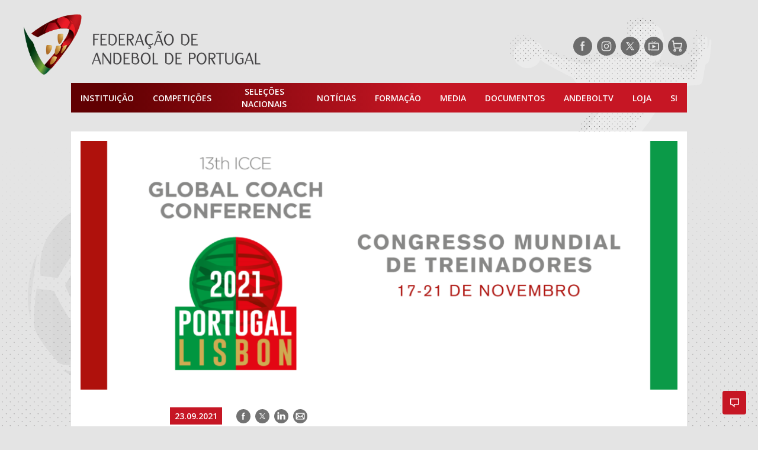

--- FILE ---
content_type: text/html; charset=UTF-8
request_url: https://portal.fpa.pt/2021/09/congresso-mundial-de-treinadores-icce-em-lisboa/
body_size: 17138
content:
<!doctype html>
<html lang="pt">
<head>
	<meta charset="UTF-8">
	<meta name="viewport" content="width=device-width, initial-scale=1">
	<!--noptimize-->
	<!--
		 _____ _____ _____ _____
		|   __|     |     |     |
		|  |  |  |  | | | |  |  |
		|_____|_____|_|_|_|_____|

		https://www.gomo.pt/   Web Design / Development / WordPress

	-->
	<!--/noptimize-->
		<!-- Opengraph -->
	<meta property="fb:app_id" content="412409159357643">
	<meta property="og:locale" content="pt_PT">
	<meta property="og:site_name" content="Federação de Andebol de Portugal">
	<meta property="og:title" content="Congresso Mundial de Treinadores ICCE em Lisboa &#8211; Federação de Andebol de Portugal">
	<meta property="og:description" content="Lisboa vai receber o Congresso Mundial de Treinadores na Aula Magna da Universidade de Lisboa, de 17 a 21 de novembro de 2021.">
	<meta property="og:url" content="https://portal.fpa.pt/2021/09/congresso-mundial-de-treinadores-icce-em-lisboa/">
	<meta property="og:image" content="https://portal.fpa.pt/wp-content/uploads/2021/09/Congresso_Mundial_Treinadores.png">


	
		<meta property="og:type" content="article">
		<meta property="article:author" content="https://www.facebook.com/AndebolPortugal/">
		<meta property="article:publisher" content="https://www.facebook.com/AndebolPortugal/">

			<!-- twitter cards -->
	<meta name="twitter:card" content="summary_large_image">
	<meta name="twitter:site" content="@AndebolPortugal">
	<meta name="twitter:creator" content="AndebolPortugal">
	<meta name="twitter:title" content="Congresso Mundial de Treinadores ICCE em Lisboa &#8211; Federação de Andebol de Portugal">
	<meta name="twitter:description" content="Lisboa vai receber o Congresso Mundial de Treinadores na Aula Magna da Universidade de Lisboa, de 17 a 21 de novembro de 2021.">
	<meta name="twitter:image" content="https://portal.fpa.pt/wp-content/uploads/2021/09/Congresso_Mundial_Treinadores.png">
	<meta name="twitter:url" content="https://portal.fpa.pt/2021/09/congresso-mundial-de-treinadores-icce-em-lisboa/">

		
	<meta name="facebook-domain-verification" content="d0de45mqtolrkqplp1drlwgaoq7ttu" />
	<!-- begin wp_head -->
	<title>Congresso Mundial de Treinadores ICCE em Lisboa &#8211; Federação de Andebol de Portugal</title>
<meta name='robots' content='max-image-preview:large' />
<!-- Speed of this site is optimised by WP Performance Score Booster plugin v2.2.3 - https://dipakgajjar.com/wp-performance-score-booster/ -->
	<!-- Global site tag (gtag.js) - Google Analytics -->
	<script async src="https://www.googletagmanager.com/gtag/js?id=UA-4166226-1"></script>
	<script>
		window.dataLayer = window.dataLayer || [];
		function gtag(){dataLayer.push(arguments);}
		gtag('js', new Date());

		gtag('config', 'UA-34456715-11');
		gtag('config', 'UA-4166226-1');
	</script>

	<!-- Marktest -->
	<script type="text/javascript"> 
	<!--//--><![CDATA[//><!-- 
	var pp_gemius_identifier = 'zNDgGvirPzG5Wt6j0ntWB5QKP_g6hqLpyvdHxQcRnir.Z7';
	// lines below shouldn't be edited
	function gemius_pending(i) { window[i] = window[i] || function() {var x = window[i+'_pdata'] = window[i+'_pdata'] || []; x[x.length]=arguments;};}; gemius_pending('gemius_hit'); gemius_pending('gemius_event'); gemius_pending('pp_gemius_hit'); gemius_pending('pp_gemius_event'); 
	(function(d,t) {var ex; try {var gt=d.createElement(t),s=d.getElementsByTagName(t)[0],l='http'+((location.protocol=='https:')?'s':''); gt.async='true'; gt.src=l+'://gapt.hit.gemius.pl/xgemius.js'; s.parentNode.insertBefore(gt,s);} catch (ex) {}})(document,'script'); 
	//--><!]]>
	</script>
	<link rel='dns-prefetch' href='//www.googletagmanager.com' />
<link rel="alternate" type="application/rss+xml" title="Federação de Andebol de Portugal &raquo; Feed" href="https://portal.fpa.pt/feed/" />
<link rel="alternate" type="application/rss+xml" title="Federação de Andebol de Portugal &raquo; Feed de comentários" href="https://portal.fpa.pt/comments/feed/" />
<style id='wp-img-auto-sizes-contain-inline-css' type='text/css'>
img:is([sizes=auto i],[sizes^="auto," i]){contain-intrinsic-size:3000px 1500px}
/*# sourceURL=wp-img-auto-sizes-contain-inline-css */
</style>
<style id='wp-block-library-inline-css' type='text/css'>
:root{--wp-block-synced-color:#7a00df;--wp-block-synced-color--rgb:122,0,223;--wp-bound-block-color:var(--wp-block-synced-color);--wp-editor-canvas-background:#ddd;--wp-admin-theme-color:#007cba;--wp-admin-theme-color--rgb:0,124,186;--wp-admin-theme-color-darker-10:#006ba1;--wp-admin-theme-color-darker-10--rgb:0,107,160.5;--wp-admin-theme-color-darker-20:#005a87;--wp-admin-theme-color-darker-20--rgb:0,90,135;--wp-admin-border-width-focus:2px}@media (min-resolution:192dpi){:root{--wp-admin-border-width-focus:1.5px}}.wp-element-button{cursor:pointer}:root .has-very-light-gray-background-color{background-color:#eee}:root .has-very-dark-gray-background-color{background-color:#313131}:root .has-very-light-gray-color{color:#eee}:root .has-very-dark-gray-color{color:#313131}:root .has-vivid-green-cyan-to-vivid-cyan-blue-gradient-background{background:linear-gradient(135deg,#00d084,#0693e3)}:root .has-purple-crush-gradient-background{background:linear-gradient(135deg,#34e2e4,#4721fb 50%,#ab1dfe)}:root .has-hazy-dawn-gradient-background{background:linear-gradient(135deg,#faaca8,#dad0ec)}:root .has-subdued-olive-gradient-background{background:linear-gradient(135deg,#fafae1,#67a671)}:root .has-atomic-cream-gradient-background{background:linear-gradient(135deg,#fdd79a,#004a59)}:root .has-nightshade-gradient-background{background:linear-gradient(135deg,#330968,#31cdcf)}:root .has-midnight-gradient-background{background:linear-gradient(135deg,#020381,#2874fc)}:root{--wp--preset--font-size--normal:16px;--wp--preset--font-size--huge:42px}.has-regular-font-size{font-size:1em}.has-larger-font-size{font-size:2.625em}.has-normal-font-size{font-size:var(--wp--preset--font-size--normal)}.has-huge-font-size{font-size:var(--wp--preset--font-size--huge)}.has-text-align-center{text-align:center}.has-text-align-left{text-align:left}.has-text-align-right{text-align:right}.has-fit-text{white-space:nowrap!important}#end-resizable-editor-section{display:none}.aligncenter{clear:both}.items-justified-left{justify-content:flex-start}.items-justified-center{justify-content:center}.items-justified-right{justify-content:flex-end}.items-justified-space-between{justify-content:space-between}.screen-reader-text{border:0;clip-path:inset(50%);height:1px;margin:-1px;overflow:hidden;padding:0;position:absolute;width:1px;word-wrap:normal!important}.screen-reader-text:focus{background-color:#ddd;clip-path:none;color:#444;display:block;font-size:1em;height:auto;left:5px;line-height:normal;padding:15px 23px 14px;text-decoration:none;top:5px;width:auto;z-index:100000}html :where(.has-border-color){border-style:solid}html :where([style*=border-top-color]){border-top-style:solid}html :where([style*=border-right-color]){border-right-style:solid}html :where([style*=border-bottom-color]){border-bottom-style:solid}html :where([style*=border-left-color]){border-left-style:solid}html :where([style*=border-width]){border-style:solid}html :where([style*=border-top-width]){border-top-style:solid}html :where([style*=border-right-width]){border-right-style:solid}html :where([style*=border-bottom-width]){border-bottom-style:solid}html :where([style*=border-left-width]){border-left-style:solid}html :where(img[class*=wp-image-]){height:auto;max-width:100%}:where(figure){margin:0 0 1em}html :where(.is-position-sticky){--wp-admin--admin-bar--position-offset:var(--wp-admin--admin-bar--height,0px)}@media screen and (max-width:600px){html :where(.is-position-sticky){--wp-admin--admin-bar--position-offset:0px}}

/*# sourceURL=wp-block-library-inline-css */
</style><style id='wp-block-heading-inline-css' type='text/css'>
h1:where(.wp-block-heading).has-background,h2:where(.wp-block-heading).has-background,h3:where(.wp-block-heading).has-background,h4:where(.wp-block-heading).has-background,h5:where(.wp-block-heading).has-background,h6:where(.wp-block-heading).has-background{padding:1.25em 2.375em}h1.has-text-align-left[style*=writing-mode]:where([style*=vertical-lr]),h1.has-text-align-right[style*=writing-mode]:where([style*=vertical-rl]),h2.has-text-align-left[style*=writing-mode]:where([style*=vertical-lr]),h2.has-text-align-right[style*=writing-mode]:where([style*=vertical-rl]),h3.has-text-align-left[style*=writing-mode]:where([style*=vertical-lr]),h3.has-text-align-right[style*=writing-mode]:where([style*=vertical-rl]),h4.has-text-align-left[style*=writing-mode]:where([style*=vertical-lr]),h4.has-text-align-right[style*=writing-mode]:where([style*=vertical-rl]),h5.has-text-align-left[style*=writing-mode]:where([style*=vertical-lr]),h5.has-text-align-right[style*=writing-mode]:where([style*=vertical-rl]),h6.has-text-align-left[style*=writing-mode]:where([style*=vertical-lr]),h6.has-text-align-right[style*=writing-mode]:where([style*=vertical-rl]){rotate:180deg}
/*# sourceURL=https://portal.fpa.pt/wp-includes/blocks/heading/style.min.css */
</style>
<style id='wp-block-image-inline-css' type='text/css'>
.wp-block-image>a,.wp-block-image>figure>a{display:inline-block}.wp-block-image img{box-sizing:border-box;height:auto;max-width:100%;vertical-align:bottom}@media not (prefers-reduced-motion){.wp-block-image img.hide{visibility:hidden}.wp-block-image img.show{animation:show-content-image .4s}}.wp-block-image[style*=border-radius] img,.wp-block-image[style*=border-radius]>a{border-radius:inherit}.wp-block-image.has-custom-border img{box-sizing:border-box}.wp-block-image.aligncenter{text-align:center}.wp-block-image.alignfull>a,.wp-block-image.alignwide>a{width:100%}.wp-block-image.alignfull img,.wp-block-image.alignwide img{height:auto;width:100%}.wp-block-image .aligncenter,.wp-block-image .alignleft,.wp-block-image .alignright,.wp-block-image.aligncenter,.wp-block-image.alignleft,.wp-block-image.alignright{display:table}.wp-block-image .aligncenter>figcaption,.wp-block-image .alignleft>figcaption,.wp-block-image .alignright>figcaption,.wp-block-image.aligncenter>figcaption,.wp-block-image.alignleft>figcaption,.wp-block-image.alignright>figcaption{caption-side:bottom;display:table-caption}.wp-block-image .alignleft{float:left;margin:.5em 1em .5em 0}.wp-block-image .alignright{float:right;margin:.5em 0 .5em 1em}.wp-block-image .aligncenter{margin-left:auto;margin-right:auto}.wp-block-image :where(figcaption){margin-bottom:1em;margin-top:.5em}.wp-block-image.is-style-circle-mask img{border-radius:9999px}@supports ((-webkit-mask-image:none) or (mask-image:none)) or (-webkit-mask-image:none){.wp-block-image.is-style-circle-mask img{border-radius:0;-webkit-mask-image:url('data:image/svg+xml;utf8,<svg viewBox="0 0 100 100" xmlns="http://www.w3.org/2000/svg"><circle cx="50" cy="50" r="50"/></svg>');mask-image:url('data:image/svg+xml;utf8,<svg viewBox="0 0 100 100" xmlns="http://www.w3.org/2000/svg"><circle cx="50" cy="50" r="50"/></svg>');mask-mode:alpha;-webkit-mask-position:center;mask-position:center;-webkit-mask-repeat:no-repeat;mask-repeat:no-repeat;-webkit-mask-size:contain;mask-size:contain}}:root :where(.wp-block-image.is-style-rounded img,.wp-block-image .is-style-rounded img){border-radius:9999px}.wp-block-image figure{margin:0}.wp-lightbox-container{display:flex;flex-direction:column;position:relative}.wp-lightbox-container img{cursor:zoom-in}.wp-lightbox-container img:hover+button{opacity:1}.wp-lightbox-container button{align-items:center;backdrop-filter:blur(16px) saturate(180%);background-color:#5a5a5a40;border:none;border-radius:4px;cursor:zoom-in;display:flex;height:20px;justify-content:center;opacity:0;padding:0;position:absolute;right:16px;text-align:center;top:16px;width:20px;z-index:100}@media not (prefers-reduced-motion){.wp-lightbox-container button{transition:opacity .2s ease}}.wp-lightbox-container button:focus-visible{outline:3px auto #5a5a5a40;outline:3px auto -webkit-focus-ring-color;outline-offset:3px}.wp-lightbox-container button:hover{cursor:pointer;opacity:1}.wp-lightbox-container button:focus{opacity:1}.wp-lightbox-container button:focus,.wp-lightbox-container button:hover,.wp-lightbox-container button:not(:hover):not(:active):not(.has-background){background-color:#5a5a5a40;border:none}.wp-lightbox-overlay{box-sizing:border-box;cursor:zoom-out;height:100vh;left:0;overflow:hidden;position:fixed;top:0;visibility:hidden;width:100%;z-index:100000}.wp-lightbox-overlay .close-button{align-items:center;cursor:pointer;display:flex;justify-content:center;min-height:40px;min-width:40px;padding:0;position:absolute;right:calc(env(safe-area-inset-right) + 16px);top:calc(env(safe-area-inset-top) + 16px);z-index:5000000}.wp-lightbox-overlay .close-button:focus,.wp-lightbox-overlay .close-button:hover,.wp-lightbox-overlay .close-button:not(:hover):not(:active):not(.has-background){background:none;border:none}.wp-lightbox-overlay .lightbox-image-container{height:var(--wp--lightbox-container-height);left:50%;overflow:hidden;position:absolute;top:50%;transform:translate(-50%,-50%);transform-origin:top left;width:var(--wp--lightbox-container-width);z-index:9999999999}.wp-lightbox-overlay .wp-block-image{align-items:center;box-sizing:border-box;display:flex;height:100%;justify-content:center;margin:0;position:relative;transform-origin:0 0;width:100%;z-index:3000000}.wp-lightbox-overlay .wp-block-image img{height:var(--wp--lightbox-image-height);min-height:var(--wp--lightbox-image-height);min-width:var(--wp--lightbox-image-width);width:var(--wp--lightbox-image-width)}.wp-lightbox-overlay .wp-block-image figcaption{display:none}.wp-lightbox-overlay button{background:none;border:none}.wp-lightbox-overlay .scrim{background-color:#fff;height:100%;opacity:.9;position:absolute;width:100%;z-index:2000000}.wp-lightbox-overlay.active{visibility:visible}@media not (prefers-reduced-motion){.wp-lightbox-overlay.active{animation:turn-on-visibility .25s both}.wp-lightbox-overlay.active img{animation:turn-on-visibility .35s both}.wp-lightbox-overlay.show-closing-animation:not(.active){animation:turn-off-visibility .35s both}.wp-lightbox-overlay.show-closing-animation:not(.active) img{animation:turn-off-visibility .25s both}.wp-lightbox-overlay.zoom.active{animation:none;opacity:1;visibility:visible}.wp-lightbox-overlay.zoom.active .lightbox-image-container{animation:lightbox-zoom-in .4s}.wp-lightbox-overlay.zoom.active .lightbox-image-container img{animation:none}.wp-lightbox-overlay.zoom.active .scrim{animation:turn-on-visibility .4s forwards}.wp-lightbox-overlay.zoom.show-closing-animation:not(.active){animation:none}.wp-lightbox-overlay.zoom.show-closing-animation:not(.active) .lightbox-image-container{animation:lightbox-zoom-out .4s}.wp-lightbox-overlay.zoom.show-closing-animation:not(.active) .lightbox-image-container img{animation:none}.wp-lightbox-overlay.zoom.show-closing-animation:not(.active) .scrim{animation:turn-off-visibility .4s forwards}}@keyframes show-content-image{0%{visibility:hidden}99%{visibility:hidden}to{visibility:visible}}@keyframes turn-on-visibility{0%{opacity:0}to{opacity:1}}@keyframes turn-off-visibility{0%{opacity:1;visibility:visible}99%{opacity:0;visibility:visible}to{opacity:0;visibility:hidden}}@keyframes lightbox-zoom-in{0%{transform:translate(calc((-100vw + var(--wp--lightbox-scrollbar-width))/2 + var(--wp--lightbox-initial-left-position)),calc(-50vh + var(--wp--lightbox-initial-top-position))) scale(var(--wp--lightbox-scale))}to{transform:translate(-50%,-50%) scale(1)}}@keyframes lightbox-zoom-out{0%{transform:translate(-50%,-50%) scale(1);visibility:visible}99%{visibility:visible}to{transform:translate(calc((-100vw + var(--wp--lightbox-scrollbar-width))/2 + var(--wp--lightbox-initial-left-position)),calc(-50vh + var(--wp--lightbox-initial-top-position))) scale(var(--wp--lightbox-scale));visibility:hidden}}
/*# sourceURL=https://portal.fpa.pt/wp-includes/blocks/image/style.min.css */
</style>
<style id='wp-block-paragraph-inline-css' type='text/css'>
.is-small-text{font-size:.875em}.is-regular-text{font-size:1em}.is-large-text{font-size:2.25em}.is-larger-text{font-size:3em}.has-drop-cap:not(:focus):first-letter{float:left;font-size:8.4em;font-style:normal;font-weight:100;line-height:.68;margin:.05em .1em 0 0;text-transform:uppercase}body.rtl .has-drop-cap:not(:focus):first-letter{float:none;margin-left:.1em}p.has-drop-cap.has-background{overflow:hidden}:root :where(p.has-background){padding:1.25em 2.375em}:where(p.has-text-color:not(.has-link-color)) a{color:inherit}p.has-text-align-left[style*="writing-mode:vertical-lr"],p.has-text-align-right[style*="writing-mode:vertical-rl"]{rotate:180deg}
/*# sourceURL=https://portal.fpa.pt/wp-includes/blocks/paragraph/style.min.css */
</style>
<style id='global-styles-inline-css' type='text/css'>
:root{--wp--preset--aspect-ratio--square: 1;--wp--preset--aspect-ratio--4-3: 4/3;--wp--preset--aspect-ratio--3-4: 3/4;--wp--preset--aspect-ratio--3-2: 3/2;--wp--preset--aspect-ratio--2-3: 2/3;--wp--preset--aspect-ratio--16-9: 16/9;--wp--preset--aspect-ratio--9-16: 9/16;--wp--preset--color--black: #000000;--wp--preset--color--cyan-bluish-gray: #abb8c3;--wp--preset--color--white: #ffffff;--wp--preset--color--pale-pink: #f78da7;--wp--preset--color--vivid-red: #cf2e2e;--wp--preset--color--luminous-vivid-orange: #ff6900;--wp--preset--color--luminous-vivid-amber: #fcb900;--wp--preset--color--light-green-cyan: #7bdcb5;--wp--preset--color--vivid-green-cyan: #00d084;--wp--preset--color--pale-cyan-blue: #8ed1fc;--wp--preset--color--vivid-cyan-blue: #0693e3;--wp--preset--color--vivid-purple: #9b51e0;--wp--preset--gradient--vivid-cyan-blue-to-vivid-purple: linear-gradient(135deg,rgb(6,147,227) 0%,rgb(155,81,224) 100%);--wp--preset--gradient--light-green-cyan-to-vivid-green-cyan: linear-gradient(135deg,rgb(122,220,180) 0%,rgb(0,208,130) 100%);--wp--preset--gradient--luminous-vivid-amber-to-luminous-vivid-orange: linear-gradient(135deg,rgb(252,185,0) 0%,rgb(255,105,0) 100%);--wp--preset--gradient--luminous-vivid-orange-to-vivid-red: linear-gradient(135deg,rgb(255,105,0) 0%,rgb(207,46,46) 100%);--wp--preset--gradient--very-light-gray-to-cyan-bluish-gray: linear-gradient(135deg,rgb(238,238,238) 0%,rgb(169,184,195) 100%);--wp--preset--gradient--cool-to-warm-spectrum: linear-gradient(135deg,rgb(74,234,220) 0%,rgb(151,120,209) 20%,rgb(207,42,186) 40%,rgb(238,44,130) 60%,rgb(251,105,98) 80%,rgb(254,248,76) 100%);--wp--preset--gradient--blush-light-purple: linear-gradient(135deg,rgb(255,206,236) 0%,rgb(152,150,240) 100%);--wp--preset--gradient--blush-bordeaux: linear-gradient(135deg,rgb(254,205,165) 0%,rgb(254,45,45) 50%,rgb(107,0,62) 100%);--wp--preset--gradient--luminous-dusk: linear-gradient(135deg,rgb(255,203,112) 0%,rgb(199,81,192) 50%,rgb(65,88,208) 100%);--wp--preset--gradient--pale-ocean: linear-gradient(135deg,rgb(255,245,203) 0%,rgb(182,227,212) 50%,rgb(51,167,181) 100%);--wp--preset--gradient--electric-grass: linear-gradient(135deg,rgb(202,248,128) 0%,rgb(113,206,126) 100%);--wp--preset--gradient--midnight: linear-gradient(135deg,rgb(2,3,129) 0%,rgb(40,116,252) 100%);--wp--preset--font-size--small: 13px;--wp--preset--font-size--medium: 20px;--wp--preset--font-size--large: 36px;--wp--preset--font-size--x-large: 42px;--wp--preset--spacing--20: 0.44rem;--wp--preset--spacing--30: 0.67rem;--wp--preset--spacing--40: 1rem;--wp--preset--spacing--50: 1.5rem;--wp--preset--spacing--60: 2.25rem;--wp--preset--spacing--70: 3.38rem;--wp--preset--spacing--80: 5.06rem;--wp--preset--shadow--natural: 6px 6px 9px rgba(0, 0, 0, 0.2);--wp--preset--shadow--deep: 12px 12px 50px rgba(0, 0, 0, 0.4);--wp--preset--shadow--sharp: 6px 6px 0px rgba(0, 0, 0, 0.2);--wp--preset--shadow--outlined: 6px 6px 0px -3px rgb(255, 255, 255), 6px 6px rgb(0, 0, 0);--wp--preset--shadow--crisp: 6px 6px 0px rgb(0, 0, 0);}:where(.is-layout-flex){gap: 0.5em;}:where(.is-layout-grid){gap: 0.5em;}body .is-layout-flex{display: flex;}.is-layout-flex{flex-wrap: wrap;align-items: center;}.is-layout-flex > :is(*, div){margin: 0;}body .is-layout-grid{display: grid;}.is-layout-grid > :is(*, div){margin: 0;}:where(.wp-block-columns.is-layout-flex){gap: 2em;}:where(.wp-block-columns.is-layout-grid){gap: 2em;}:where(.wp-block-post-template.is-layout-flex){gap: 1.25em;}:where(.wp-block-post-template.is-layout-grid){gap: 1.25em;}.has-black-color{color: var(--wp--preset--color--black) !important;}.has-cyan-bluish-gray-color{color: var(--wp--preset--color--cyan-bluish-gray) !important;}.has-white-color{color: var(--wp--preset--color--white) !important;}.has-pale-pink-color{color: var(--wp--preset--color--pale-pink) !important;}.has-vivid-red-color{color: var(--wp--preset--color--vivid-red) !important;}.has-luminous-vivid-orange-color{color: var(--wp--preset--color--luminous-vivid-orange) !important;}.has-luminous-vivid-amber-color{color: var(--wp--preset--color--luminous-vivid-amber) !important;}.has-light-green-cyan-color{color: var(--wp--preset--color--light-green-cyan) !important;}.has-vivid-green-cyan-color{color: var(--wp--preset--color--vivid-green-cyan) !important;}.has-pale-cyan-blue-color{color: var(--wp--preset--color--pale-cyan-blue) !important;}.has-vivid-cyan-blue-color{color: var(--wp--preset--color--vivid-cyan-blue) !important;}.has-vivid-purple-color{color: var(--wp--preset--color--vivid-purple) !important;}.has-black-background-color{background-color: var(--wp--preset--color--black) !important;}.has-cyan-bluish-gray-background-color{background-color: var(--wp--preset--color--cyan-bluish-gray) !important;}.has-white-background-color{background-color: var(--wp--preset--color--white) !important;}.has-pale-pink-background-color{background-color: var(--wp--preset--color--pale-pink) !important;}.has-vivid-red-background-color{background-color: var(--wp--preset--color--vivid-red) !important;}.has-luminous-vivid-orange-background-color{background-color: var(--wp--preset--color--luminous-vivid-orange) !important;}.has-luminous-vivid-amber-background-color{background-color: var(--wp--preset--color--luminous-vivid-amber) !important;}.has-light-green-cyan-background-color{background-color: var(--wp--preset--color--light-green-cyan) !important;}.has-vivid-green-cyan-background-color{background-color: var(--wp--preset--color--vivid-green-cyan) !important;}.has-pale-cyan-blue-background-color{background-color: var(--wp--preset--color--pale-cyan-blue) !important;}.has-vivid-cyan-blue-background-color{background-color: var(--wp--preset--color--vivid-cyan-blue) !important;}.has-vivid-purple-background-color{background-color: var(--wp--preset--color--vivid-purple) !important;}.has-black-border-color{border-color: var(--wp--preset--color--black) !important;}.has-cyan-bluish-gray-border-color{border-color: var(--wp--preset--color--cyan-bluish-gray) !important;}.has-white-border-color{border-color: var(--wp--preset--color--white) !important;}.has-pale-pink-border-color{border-color: var(--wp--preset--color--pale-pink) !important;}.has-vivid-red-border-color{border-color: var(--wp--preset--color--vivid-red) !important;}.has-luminous-vivid-orange-border-color{border-color: var(--wp--preset--color--luminous-vivid-orange) !important;}.has-luminous-vivid-amber-border-color{border-color: var(--wp--preset--color--luminous-vivid-amber) !important;}.has-light-green-cyan-border-color{border-color: var(--wp--preset--color--light-green-cyan) !important;}.has-vivid-green-cyan-border-color{border-color: var(--wp--preset--color--vivid-green-cyan) !important;}.has-pale-cyan-blue-border-color{border-color: var(--wp--preset--color--pale-cyan-blue) !important;}.has-vivid-cyan-blue-border-color{border-color: var(--wp--preset--color--vivid-cyan-blue) !important;}.has-vivid-purple-border-color{border-color: var(--wp--preset--color--vivid-purple) !important;}.has-vivid-cyan-blue-to-vivid-purple-gradient-background{background: var(--wp--preset--gradient--vivid-cyan-blue-to-vivid-purple) !important;}.has-light-green-cyan-to-vivid-green-cyan-gradient-background{background: var(--wp--preset--gradient--light-green-cyan-to-vivid-green-cyan) !important;}.has-luminous-vivid-amber-to-luminous-vivid-orange-gradient-background{background: var(--wp--preset--gradient--luminous-vivid-amber-to-luminous-vivid-orange) !important;}.has-luminous-vivid-orange-to-vivid-red-gradient-background{background: var(--wp--preset--gradient--luminous-vivid-orange-to-vivid-red) !important;}.has-very-light-gray-to-cyan-bluish-gray-gradient-background{background: var(--wp--preset--gradient--very-light-gray-to-cyan-bluish-gray) !important;}.has-cool-to-warm-spectrum-gradient-background{background: var(--wp--preset--gradient--cool-to-warm-spectrum) !important;}.has-blush-light-purple-gradient-background{background: var(--wp--preset--gradient--blush-light-purple) !important;}.has-blush-bordeaux-gradient-background{background: var(--wp--preset--gradient--blush-bordeaux) !important;}.has-luminous-dusk-gradient-background{background: var(--wp--preset--gradient--luminous-dusk) !important;}.has-pale-ocean-gradient-background{background: var(--wp--preset--gradient--pale-ocean) !important;}.has-electric-grass-gradient-background{background: var(--wp--preset--gradient--electric-grass) !important;}.has-midnight-gradient-background{background: var(--wp--preset--gradient--midnight) !important;}.has-small-font-size{font-size: var(--wp--preset--font-size--small) !important;}.has-medium-font-size{font-size: var(--wp--preset--font-size--medium) !important;}.has-large-font-size{font-size: var(--wp--preset--font-size--large) !important;}.has-x-large-font-size{font-size: var(--wp--preset--font-size--x-large) !important;}
/*# sourceURL=global-styles-inline-css */
</style>

<style id='classic-theme-styles-inline-css' type='text/css'>
/*! This file is auto-generated */
.wp-block-button__link{color:#fff;background-color:#32373c;border-radius:9999px;box-shadow:none;text-decoration:none;padding:calc(.667em + 2px) calc(1.333em + 2px);font-size:1.125em}.wp-block-file__button{background:#32373c;color:#fff;text-decoration:none}
/*# sourceURL=/wp-includes/css/classic-themes.min.css */
</style>
<link rel='stylesheet' id='fpa-css-css' href='https://portal.fpa.pt/wp-content/themes/fap/style.css' type='text/css' media='all' />
<script type="text/javascript" async src="https://portal.fpa.pt/wp-content/plugins/burst-statistics/assets/js/timeme/timeme.min.js" id="burst-timeme-js"></script>

<!-- Google tag (gtag.js) snippet added by Site Kit -->
<!-- Google Analytics snippet added by Site Kit -->
<script type="text/javascript" src="https://www.googletagmanager.com/gtag/js?id=GT-5DGGT6QC" id="google_gtagjs-js" async></script>
<script type="text/javascript" id="google_gtagjs-js-after">
/* <![CDATA[ */
window.dataLayer = window.dataLayer || [];function gtag(){dataLayer.push(arguments);}
gtag("set","linker",{"domains":["portal.fpa.pt"]});
gtag("js", new Date());
gtag("set", "developer_id.dZTNiMT", true);
gtag("config", "GT-5DGGT6QC");
//# sourceURL=google_gtagjs-js-after
/* ]]> */
</script>
<link rel="https://api.w.org/" href="https://portal.fpa.pt/wp-json/" /><link rel="alternate" title="JSON" type="application/json" href="https://portal.fpa.pt/wp-json/wp/v2/posts/82356" /><link rel="EditURI" type="application/rsd+xml" title="RSD" href="https://portal.fpa.pt/xmlrpc.php?rsd" />
<meta name="generator" content="WordPress 6.9" />
<link rel="canonical" href="https://portal.fpa.pt/2021/09/congresso-mundial-de-treinadores-icce-em-lisboa/" />
<link rel='shortlink' href='https://portal.fpa.pt/?p=82356' />
<meta name="generator" content="Site Kit by Google 1.171.0" /><!-- Analytics by WP Statistics - https://wp-statistics.com -->
<link rel="icon" href="https://portal.fpa.pt/wp-content/uploads/2019/04/cropped-favicon-32x32.png" sizes="32x32" />
<link rel="icon" href="https://portal.fpa.pt/wp-content/uploads/2019/04/cropped-favicon-192x192.png" sizes="192x192" />
<link rel="apple-touch-icon" href="https://portal.fpa.pt/wp-content/uploads/2019/04/cropped-favicon-180x180.png" />
<meta name="msapplication-TileImage" content="https://portal.fpa.pt/wp-content/uploads/2019/04/cropped-favicon-270x270.png" />
		<style type="text/css" id="wp-custom-css">
			blockquote.wp-embedded-content {
  display: none;
}
.table-wrapper {
  width: 100%;
  margin: 0 0;
  position: relative;
}		</style>
			<meta name="smartbanner:title" content="Resultados Andebol">
	<meta name="smartbanner:author" content="Federação de Andebol de Portugal">
	<meta name="smartbanner:price-suffix-apple" content=" - Disponivel na App Store">
	<meta name="smartbanner:price-suffix-google" content=" - Disponivel na Play Store">
	<meta name="smartbanner:icon-apple" content="https://fpa-api-v2.joaosousa.pro/ic_launcher.png">
	<meta name="smartbanner:icon-google" content="https://fpa-api-v2.joaosousa.pro/ic_launcher.png">
	<meta name="smartbanner:button" content="Instalar">
	<meta name="smartbanner:button-url-apple" content="https://apple.co/2lG8Mb6">
	<meta name="smartbanner:button-url-google" content="http://bit.ly/2El3WH0">
	<meta name="smartbanner:enabled-platforms" content="android,ios">
	<meta name="smartbanner:price" content="Grátis">
		
</head>
<body class="wp-singular post-template-default single single-post postid-82356 single-format-standard wp-theme-fap" data-burst_id="82356" data-burst_type="post">

<!--	
		<div data-pub="appNexus"  
		data-pub-siteid="NETWORK_FPA" 
		data-pub-pageid="ARTICLE_ROS" 
		data-pub-formatid="Richmedia" 
		data-pub-target="slug=congresso-mundial-de-treinadores-icce-em-lisboa"		style="line-height:0;">
	</div>

  -->
	
		<div data-pub="appNexus"  
		data-pub-siteid="NETWORK_FPA" 
		data-pub-pageid="ARTICLE_ROS" 
		data-pub-formatid="Richmedia" 
		data-pub-target="slug=congresso-mundial-de-treinadores-icce-em-lisboa"		style="line-height:0;">
	</div>



	<!-- SAPO -->
<!--	<div id="bsu-placeholder" style="height:60px;position:relative;"></div>-->
	<!-- End of SAPO -->


	<header role="banner" class="container">
		<div class="top-bar">
			<a href="https://portal.fpa.pt" title="Homepage"><img src="https://portal.fpa.pt/wp-content/themes/fap/assets/images/logo-fpa.png" class="logo-fpa"></a>
			
			<div class="header-social">
				
<ul class="social-networks">
	<li class="facebook"><a target="_blank" href="https://www.facebook.com/AndebolPortugal/" title="Siga-nos no Facebook" rel="noopener noreferrer"><span class="hide-text">Siga-nos no Facebook</span></a></li>
	<li class="instagram"><a target="_blank" href="https://www.instagram.com/AndebolPortugal/" title="Siga-nos no Instagram" rel="noopener noreferrer"><span class="hide-text">Siga-nos no Instagram</span></a></li>
	<li class="twitter"><a target="_blank" href="https://www.twitter.com/AndebolPortugal/" title="Siga-nos no Twitter" rel="noopener noreferrer"><span class="hide-text">Siga-nos no Twitter</span></a></li>
	<!-- <li class="linkedin"><a target="_blank"  href="" title="Siga-nos no LinkedIn"><span class="hide-text">Siga-nos no LinkedIn</span></a></li> -->
	<!-- <li class="youtube"><a target="_blank"  href="https://www.youtube.com/andeboltv/" title="Siga-nos no YouTube"><span class="hide-text">Siga-nos no YouTube</span></a></li> -->
			<li class="tv"><a target="_blank" href="https://andeboltv.fpa.pt/" title="AndebolTV" rel="noopener noreferrer"><span class="hide-text">AndebolTV</span></a></li>
		<li class="shop"><a target="_blank" href="https://loja.fpa.pt/" title="Loja" rel="noopener noreferrer"><span class="hide-text">Loja</span></a></li>
	</ul>
			</div>

		</div>
		<nav role="navigation" class="navigation">
    <ul class="main-menu">
        <li id="menu-item-2035" class="menu-item menu-item-type-post_type menu-item-object-page menu-item-has-children menu-item-2035"><a href="https://portal.fpa.pt/a-federacao/">Instituição</a>
<ul class="sub-menu">
	<li id="menu-item-55406" class="main-menu__common">
	<ul class="sub-menu">
		<li id="menu-item-55407" class="menu-item menu-item-type-post_type menu-item-object-page menu-item-55407"><a href="https://portal.fpa.pt/agenda/">Agenda</a></li>
		<li id="menu-item-55408" class="menu-item menu-item-type-post_type menu-item-object-page menu-item-55408"><a href="https://portal.fpa.pt/contactos/">Contactos</a></li>
	</ul>
</li>
	<li id="menu-item-2030" class="main-menu__col">
	<ul class="sub-menu">
		<li id="menu-item-2031" class="menu-item menu-item-type-post_type menu-item-object-page menu-item-has-children menu-item-2031"><a href="https://portal.fpa.pt/a-federacao/">A Federação</a>
		<ul class="sub-menu">
			<li id="menu-item-2033" class="menu-item menu-item-type-post_type menu-item-object-page menu-item-2033"><a href="https://portal.fpa.pt/a-federacao/mensagem-do-presidente/">Mensagem do Presidente</a></li>
			<li id="menu-item-2032" class="menu-item menu-item-type-post_type menu-item-object-page menu-item-2032"><a href="https://portal.fpa.pt/a-federacao/orgaos-sociais/">Orgãos Sociais</a></li>
			<li id="menu-item-53951" class="menu-item menu-item-type-post_type menu-item-object-page menu-item-53951"><a href="https://portal.fpa.pt/a-federacao/estatutos-e-regulamentos/">Estatutos e Regulamentos</a></li>
			<li id="menu-item-63936" class="menu-item menu-item-type-post_type menu-item-object-page menu-item-63936"><a href="https://portal.fpa.pt/a-federacao/integridade-no-desporto-manipulacao-de-competicoes-desportivas/">Integridade no Desporto e Canal de Denúncia</a></li>
			<li id="menu-item-66794" class="menu-item menu-item-type-post_type menu-item-object-page menu-item-66794"><a href="https://portal.fpa.pt/a-federacao/unidade-de-saude-e-rendimento/">Unidade de Saúde e Rendimento</a></li>
			<li id="menu-item-53950" class="menu-item menu-item-type-post_type menu-item-object-page menu-item-53950"><a href="https://portal.fpa.pt/a-federacao/regras/">Regras</a></li>
			<li id="menu-item-53974" class="menu-item menu-item-type-post_type menu-item-object-page menu-item-53974"><a href="https://portal.fpa.pt/a-federacao/relatorios-e-contas/">Relatórios e Contas</a></li>
			<li id="menu-item-53957" class="menu-item menu-item-type-post_type menu-item-object-page menu-item-53957"><a href="https://portal.fpa.pt/a-federacao/historia/">História do Andebol</a></li>
			<li id="menu-item-53981" class="menu-item menu-item-type-post_type menu-item-object-page menu-item-53981"><a href="https://portal.fpa.pt/a-federacao/condecoracoes/">Condecorações</a></li>
		</ul>
</li>
	</ul>
</li>
	<li id="menu-item-2034" class="main-menu__col">
	<ul class="sub-menu">
		<li id="menu-item-2051" class="menu-item menu-item-type-post_type menu-item-object-page menu-item-2051"><a href="https://portal.fpa.pt/associacoes/">Associações Regionais</a></li>
	</ul>
</li>
	<li id="menu-item-2053" class="main-menu__col">
	<ul class="sub-menu">
		<li id="menu-item-2052" class="menu-item menu-item-type-post_type menu-item-object-page menu-item-2052"><a href="https://portal.fpa.pt/clubes/">Clubes</a></li>
	</ul>
</li>
</ul>
</li>
<li id="menu-item-54660" class="menu-item menu-item-type-custom menu-item-object-custom menu-item-has-children menu-item-54660"><a href="#">Competições</a>
<ul class="sub-menu">
	<li id="menu-item-55440" class="main-menu__common">
	<ul class="sub-menu">
		<li id="menu-item-56658" class="menu-item menu-item-type-post_type menu-item-object-page menu-item-56658"><a href="https://portal.fpa.pt/competicoes/nomeacoes/">Nomeações</a></li>
		<li id="menu-item-56657" class="menu-item menu-item-type-post_type menu-item-object-page menu-item-56657"><a href="https://portal.fpa.pt/competicoes/registo-disciplinar/">Registo Disciplinar</a></li>
		<li id="menu-item-121294" class="menu-item menu-item-type-post_type menu-item-object-page menu-item-121294"><a href="https://portal.fpa.pt/conselho-arbitragem/">Conselho Arbitragem</a></li>
		<li id="menu-item-55441" class="menu-item menu-item-type-post_type menu-item-object-page menu-item-55441"><a href="https://portal.fpa.pt/competicoes/palmares/">Palmarés</a></li>
		<li id="menu-item-56673" class="menu-item menu-item-type-custom menu-item-object-custom menu-item-56673"><a href="https://portal.fpa.pt/associado/pesquisa/">Pesquisa CIPA</a></li>
	</ul>
</li>
	<li id="menu-item-2061" class="main-menu__col">
	<ul class="sub-menu">
		<li id="menu-item-2070" class="menu-item menu-item-type-post_type menu-item-object-page menu-item-has-children menu-item-2070"><a href="https://portal.fpa.pt/competicoes-nacionais-andebol-masculino/">Competições Nacionais</a>
		<ul class="sub-menu">
			<li id="menu-item-2060" class="menu-item menu-item-type-post_type menu-item-object-page menu-item-2060"><a href="https://portal.fpa.pt/competicoes-nacionais-andebol-masculino/">Andebol Masculino</a></li>
			<li id="menu-item-2064" class="menu-item menu-item-type-post_type menu-item-object-page menu-item-2064"><a href="https://portal.fpa.pt/competicoes-nacionais-andebol-feminino/">Andebol Feminino</a></li>
		</ul>
</li>
	</ul>
</li>
	<li id="menu-item-2073" class="main-menu__col">
	<ul class="sub-menu">
		<li id="menu-item-2072" class="menu-item menu-item-type-post_type menu-item-object-page menu-item-has-children menu-item-2072"><a href="https://portal.fpa.pt/competicoes-regionais-andebol-masculino/">Competições Regionais</a>
		<ul class="sub-menu">
			<li id="menu-item-2074" class="menu-item menu-item-type-post_type menu-item-object-page menu-item-2074"><a href="https://portal.fpa.pt/competicoes-regionais-andebol-masculino/">Andebol Masculino</a></li>
			<li id="menu-item-2071" class="menu-item menu-item-type-post_type menu-item-object-page menu-item-2071"><a href="https://portal.fpa.pt/competicoes-regionais-andebol-feminino/">Andebol Feminino</a></li>
		</ul>
</li>
	</ul>
</li>
	<li id="menu-item-153615" class="main-menu__col">
	<ul class="sub-menu">
		<li id="menu-item-153623" class="menu-item menu-item-type-custom menu-item-object-custom menu-item-has-children menu-item-153623"><a href="#">Encontros Nacionais</a>
		<ul class="sub-menu">
			<li id="menu-item-153624" class="menu-item menu-item-type-post_type menu-item-object-page menu-item-153624"><a href="https://portal.fpa.pt/encontro-nacional-sub-14/">Encontro Nacional Sub 14</a></li>
			<li id="menu-item-153625" class="menu-item menu-item-type-post_type menu-item-object-page menu-item-153625"><a href="https://portal.fpa.pt/encontro-nacional-mini-e-bambis/">Encontro Nacional Mini e Bambis</a></li>
		</ul>
</li>
	</ul>
</li>
	<li id="menu-item-2076" class="main-menu__col"></li>
</ul>
</li>
<li id="menu-item-147705" class="menu-item menu-item-type-custom menu-item-object-custom menu-item-has-children menu-item-147705"><a>Seleções Nacionais</a>
<ul class="sub-menu">
	<li id="menu-item-54028" class="main-menu__col">
	<ul class="sub-menu">
		<li id="menu-item-54031" class="menu-item menu-item-type-post_type menu-item-object-page menu-item-has-children menu-item-54031"><a href="https://portal.fpa.pt/seleccoes/selecao-a-masculina/">Masculinos</a>
		<ul class="sub-menu">
			<li id="menu-item-54033" class="menu-item menu-item-type-post_type menu-item-object-page menu-item-54033"><a href="https://portal.fpa.pt/seleccoes/selecao-a-masculina/">Seleção Nacional A Masculina</a></li>
		</ul>
</li>
	</ul>
</li>
	<li id="menu-item-54029" class="main-menu__col">
	<ul class="sub-menu">
		<li id="menu-item-54032" class="menu-item menu-item-type-post_type menu-item-object-page menu-item-has-children menu-item-54032"><a href="https://portal.fpa.pt/seleccoes/selecao-a-femininos/">Femininos</a>
		<ul class="sub-menu">
			<li id="menu-item-54030" class="menu-item menu-item-type-post_type menu-item-object-page menu-item-54030"><a href="https://portal.fpa.pt/seleccoes/selecao-a-femininos/">Seleção Nacional A Feminina</a></li>
		</ul>
</li>
	</ul>
</li>
	<li id="menu-item-56546" class="main-menu__col">
	<ul class="sub-menu">
		<li id="menu-item-56293" class="menu-item menu-item-type-post_type menu-item-object-page menu-item-56293"><a href="https://portal.fpa.pt/seleccoes/competicoes-internacionais-selecoes/">Últimas Notícias</a></li>
	</ul>
</li>
</ul>
</li>
<li id="menu-item-147695" class="menu-item menu-item-type-post_type menu-item-object-page menu-item-147695"><a href="https://portal.fpa.pt/noticias/">Notícias</a></li>
<li id="menu-item-2080" class="menu-item menu-item-type-custom menu-item-object-custom menu-item-has-children menu-item-2080"><a href="#">Formação</a>
<ul class="sub-menu">
	<li id="menu-item-55608" class="main-menu__common">
	<ul class="sub-menu">
		<li id="menu-item-55607" class="menu-item menu-item-type-post_type menu-item-object-page menu-item-55607"><a href="https://portal.fpa.pt/formacao/agenda-formacao/">Agenda</a></li>
	</ul>
</li>
	<li id="menu-item-55480" class="main-menu__col">
	<ul class="sub-menu">
		<li id="menu-item-55481" class="menu-item menu-item-type-post_type menu-item-object-page menu-item-has-children menu-item-55481"><a href="https://portal.fpa.pt/formacao/cursos-de-treinadores/">Cursos de Treinadores</a>
		<ul class="sub-menu">
			<li id="menu-item-55483" class="menu-item menu-item-type-post_type menu-item-object-page menu-item-55483"><a href="https://portal.fpa.pt/formacao/cursos-de-treinadores/grau-1/">Grau 1</a></li>
			<li id="menu-item-55484" class="menu-item menu-item-type-post_type menu-item-object-page menu-item-55484"><a href="https://portal.fpa.pt/formacao/cursos-de-treinadores/grau-2/">Grau 2</a></li>
			<li id="menu-item-55485" class="menu-item menu-item-type-post_type menu-item-object-page menu-item-55485"><a href="https://portal.fpa.pt/formacao/cursos-de-treinadores/grau-3/">Grau 3</a></li>
			<li id="menu-item-55486" class="menu-item menu-item-type-post_type menu-item-object-page menu-item-55486"><a href="https://portal.fpa.pt/formacao/cursos-de-treinadores/master-coach/">Master Coach</a></li>
		</ul>
</li>
		<li id="menu-item-55487" class="menu-item menu-item-type-custom menu-item-object-custom menu-item-has-children menu-item-55487"><a href="#">Dirigentes</a>
		<ul class="sub-menu">
			<li id="menu-item-55626" class="menu-item menu-item-type-post_type menu-item-object-page menu-item-55626"><a href="https://portal.fpa.pt/formacao/dirigentes/cursos/">Cursos</a></li>
		</ul>
</li>
	</ul>
</li>
	<li id="menu-item-55494" class="main-menu__col">
	<ul class="sub-menu">
		<li id="menu-item-56688" class="menu-item menu-item-type-post_type menu-item-object-page menu-item-56688"><a href="https://portal.fpa.pt/formacao/congresso/">Congresso Técnico Científico</a></li>
		<li id="menu-item-55491" class="menu-item menu-item-type-custom menu-item-object-custom menu-item-has-children menu-item-55491"><a href="#">Diretor de Campo</a>
		<ul class="sub-menu">
			<li id="menu-item-55640" class="menu-item menu-item-type-post_type menu-item-object-page menu-item-55640"><a href="https://portal.fpa.pt/formacao/dirigentes/cursos-coordenadores-de-seguranca/">Cursos</a></li>
		</ul>
</li>
		<li id="menu-item-125990" class="menu-item menu-item-type-custom menu-item-object-custom menu-item-has-children menu-item-125990"><a href="#">Árbitros</a>
		<ul class="sub-menu">
			<li id="menu-item-150397" class="menu-item menu-item-type-post_type menu-item-object-page menu-item-150397"><a href="https://portal.fpa.pt/formacao/arbitros/125984-2/">Cursos – Árbitros</a></li>
		</ul>
</li>
	</ul>
</li>
	<li id="menu-item-55495" class="main-menu__col">
	<ul class="sub-menu">
		<li id="menu-item-55492" class="menu-item menu-item-type-custom menu-item-object-custom menu-item-has-children menu-item-55492"><a href="#">Formação contínua</a>
		<ul class="sub-menu">
			<li id="menu-item-55628" class="menu-item menu-item-type-post_type menu-item-object-page menu-item-55628"><a href="https://portal.fpa.pt/formacao/formacao-continua-de-treinadores/accoes-de-formacao/">Ações de Formação</a></li>
		</ul>
</li>
		<li id="menu-item-55493" class="menu-item menu-item-type-custom menu-item-object-custom menu-item-has-children menu-item-55493"><a href="#">Oficiais de Mesa</a>
		<ul class="sub-menu">
			<li id="menu-item-55646" class="menu-item menu-item-type-post_type menu-item-object-page menu-item-55646"><a href="https://portal.fpa.pt/formacao/oficiais-de-mesa/cursos-oficiais-de-mesa/">Cursos</a></li>
		</ul>
</li>
	</ul>
</li>
</ul>
</li>
<li id="menu-item-55663" class="menu-item menu-item-type-post_type menu-item-object-page menu-item-55663"><a href="https://portal.fpa.pt/media/">Media</a></li>
<li id="menu-item-2087" class="menu-item menu-item-type-post_type menu-item-object-page menu-item-2087"><a href="https://portal.fpa.pt/documentos/">Documentos</a></li>
<li id="menu-item-110119" class="menu-item menu-item-type-custom menu-item-object-custom menu-item-110119"><a target="_blank" href="https://andeboltv.fpa.pt/">andeboltv</a></li>
<li id="menu-item-147672" class="menu-item menu-item-type-custom menu-item-object-custom menu-item-147672"><a href="https://loja.fpa.pt/">Loja</a></li>
        <li class="si"><a href="http://si.fpa.pt/" title="Sistema de Informação" target="_blank" rel="noopener noreferrer">SI</a></li>
    </ul>
</nav>
<button class="js-mobile-menu-trigger menu-trigger"> <!-- add class 'is-active' to change to x -->
    <span></span>
    <span></span>
    <span></span>
    <span></span>
</button>
<nav class="js-navigation-mobile navigation-mobile"> <!-- add class 'is-open' to open menu -->
    <div class="navigation-mobile__container">
        <ul class="mobile-menu">
                        <li class="menu-item menu-item-type-post_type menu-item-object-page menu-item-has-children menu-item-2035"><a href="https://portal.fpa.pt/a-federacao/">Instituição</a>
<ul class="sub-menu">
	<li class="menu-item menu-item-type-post_type menu-item-object-page menu-item-55407"><a href="https://portal.fpa.pt/agenda/">Agenda</a></li>
	<li class="menu-item menu-item-type-post_type menu-item-object-page menu-item-55408"><a href="https://portal.fpa.pt/contactos/">Contactos</a></li>
	<li class="menu-item menu-item-type-post_type menu-item-object-page menu-item-has-children menu-item-2031"><a href="https://portal.fpa.pt/a-federacao/">A Federação</a>
	<ul class="sub-menu">
		<li class="menu-item menu-item-type-post_type menu-item-object-page menu-item-2033"><a href="https://portal.fpa.pt/a-federacao/mensagem-do-presidente/">Mensagem do Presidente</a></li>
		<li class="menu-item menu-item-type-post_type menu-item-object-page menu-item-2032"><a href="https://portal.fpa.pt/a-federacao/orgaos-sociais/">Orgãos Sociais</a></li>
		<li class="menu-item menu-item-type-post_type menu-item-object-page menu-item-53951"><a href="https://portal.fpa.pt/a-federacao/estatutos-e-regulamentos/">Estatutos e Regulamentos</a></li>
		<li class="menu-item menu-item-type-post_type menu-item-object-page menu-item-63936"><a href="https://portal.fpa.pt/a-federacao/integridade-no-desporto-manipulacao-de-competicoes-desportivas/">Integridade no Desporto e Canal de Denúncia</a></li>
		<li class="menu-item menu-item-type-post_type menu-item-object-page menu-item-66794"><a href="https://portal.fpa.pt/a-federacao/unidade-de-saude-e-rendimento/">Unidade de Saúde e Rendimento</a></li>
		<li class="menu-item menu-item-type-post_type menu-item-object-page menu-item-53950"><a href="https://portal.fpa.pt/a-federacao/regras/">Regras</a></li>
		<li class="menu-item menu-item-type-post_type menu-item-object-page menu-item-53974"><a href="https://portal.fpa.pt/a-federacao/relatorios-e-contas/">Relatórios e Contas</a></li>
		<li class="menu-item menu-item-type-post_type menu-item-object-page menu-item-53957"><a href="https://portal.fpa.pt/a-federacao/historia/">História do Andebol</a></li>
		<li class="menu-item menu-item-type-post_type menu-item-object-page menu-item-53981"><a href="https://portal.fpa.pt/a-federacao/condecoracoes/">Condecorações</a></li>
	</ul>
</li>
	<li class="menu-item menu-item-type-post_type menu-item-object-page menu-item-2051"><a href="https://portal.fpa.pt/associacoes/">Associações Regionais</a></li>
	<li class="menu-item menu-item-type-post_type menu-item-object-page menu-item-2052"><a href="https://portal.fpa.pt/clubes/">Clubes</a></li>
</ul>
</li>
<li class="menu-item menu-item-type-custom menu-item-object-custom menu-item-has-children menu-item-54660"><a href="#">Competições</a>
<ul class="sub-menu">
	<li class="menu-item menu-item-type-post_type menu-item-object-page menu-item-56658"><a href="https://portal.fpa.pt/competicoes/nomeacoes/">Nomeações</a></li>
	<li class="menu-item menu-item-type-post_type menu-item-object-page menu-item-56657"><a href="https://portal.fpa.pt/competicoes/registo-disciplinar/">Registo Disciplinar</a></li>
	<li class="menu-item menu-item-type-post_type menu-item-object-page menu-item-121294"><a href="https://portal.fpa.pt/conselho-arbitragem/">Conselho Arbitragem</a></li>
	<li class="menu-item menu-item-type-post_type menu-item-object-page menu-item-55441"><a href="https://portal.fpa.pt/competicoes/palmares/">Palmarés</a></li>
	<li class="menu-item menu-item-type-custom menu-item-object-custom menu-item-56673"><a href="https://portal.fpa.pt/associado/pesquisa/">Pesquisa CIPA</a></li>
	<li class="menu-item menu-item-type-post_type menu-item-object-page menu-item-has-children menu-item-2070"><a href="https://portal.fpa.pt/competicoes-nacionais-andebol-masculino/">Competições Nacionais</a>
	<ul class="sub-menu">
		<li class="menu-item menu-item-type-post_type menu-item-object-page menu-item-2060"><a href="https://portal.fpa.pt/competicoes-nacionais-andebol-masculino/">Andebol Masculino</a></li>
		<li class="menu-item menu-item-type-post_type menu-item-object-page menu-item-2064"><a href="https://portal.fpa.pt/competicoes-nacionais-andebol-feminino/">Andebol Feminino</a></li>
	</ul>
</li>
	<li class="menu-item menu-item-type-post_type menu-item-object-page menu-item-has-children menu-item-2072"><a href="https://portal.fpa.pt/competicoes-regionais-andebol-masculino/">Competições Regionais</a>
	<ul class="sub-menu">
		<li class="menu-item menu-item-type-post_type menu-item-object-page menu-item-2074"><a href="https://portal.fpa.pt/competicoes-regionais-andebol-masculino/">Andebol Masculino</a></li>
		<li class="menu-item menu-item-type-post_type menu-item-object-page menu-item-2071"><a href="https://portal.fpa.pt/competicoes-regionais-andebol-feminino/">Andebol Feminino</a></li>
	</ul>
</li>
	<li class="menu-item menu-item-type-custom menu-item-object-custom menu-item-has-children menu-item-153623"><a href="#">Encontros Nacionais</a>
	<ul class="sub-menu">
		<li class="menu-item menu-item-type-post_type menu-item-object-page menu-item-153624"><a href="https://portal.fpa.pt/encontro-nacional-sub-14/">Encontro Nacional Sub 14</a></li>
		<li class="menu-item menu-item-type-post_type menu-item-object-page menu-item-153625"><a href="https://portal.fpa.pt/encontro-nacional-mini-e-bambis/">Encontro Nacional Mini e Bambis</a></li>
	</ul>
</li>
</ul>
</li>
<li class="menu-item menu-item-type-custom menu-item-object-custom menu-item-has-children menu-item-147705"><a>Seleções Nacionais</a>
<ul class="sub-menu">
	<li class="menu-item menu-item-type-post_type menu-item-object-page menu-item-has-children menu-item-54031"><a href="https://portal.fpa.pt/seleccoes/selecao-a-masculina/">Masculinos</a>
	<ul class="sub-menu">
		<li class="menu-item menu-item-type-post_type menu-item-object-page menu-item-54033"><a href="https://portal.fpa.pt/seleccoes/selecao-a-masculina/">Seleção Nacional A Masculina</a></li>
	</ul>
</li>
	<li class="menu-item menu-item-type-post_type menu-item-object-page menu-item-has-children menu-item-54032"><a href="https://portal.fpa.pt/seleccoes/selecao-a-femininos/">Femininos</a>
	<ul class="sub-menu">
		<li class="menu-item menu-item-type-post_type menu-item-object-page menu-item-54030"><a href="https://portal.fpa.pt/seleccoes/selecao-a-femininos/">Seleção Nacional A Feminina</a></li>
	</ul>
</li>
	<li class="menu-item menu-item-type-post_type menu-item-object-page menu-item-56293"><a href="https://portal.fpa.pt/seleccoes/competicoes-internacionais-selecoes/">Últimas Notícias</a></li>
</ul>
</li>
<li class="menu-item menu-item-type-post_type menu-item-object-page menu-item-147695"><a href="https://portal.fpa.pt/noticias/">Notícias</a></li>
<li class="menu-item menu-item-type-custom menu-item-object-custom menu-item-has-children menu-item-2080"><a href="#">Formação</a>
<ul class="sub-menu">
	<li class="menu-item menu-item-type-post_type menu-item-object-page menu-item-55607"><a href="https://portal.fpa.pt/formacao/agenda-formacao/">Agenda</a></li>
	<li class="menu-item menu-item-type-post_type menu-item-object-page menu-item-has-children menu-item-55481"><a href="https://portal.fpa.pt/formacao/cursos-de-treinadores/">Cursos de Treinadores</a>
	<ul class="sub-menu">
		<li class="menu-item menu-item-type-post_type menu-item-object-page menu-item-55483"><a href="https://portal.fpa.pt/formacao/cursos-de-treinadores/grau-1/">Grau 1</a></li>
		<li class="menu-item menu-item-type-post_type menu-item-object-page menu-item-55484"><a href="https://portal.fpa.pt/formacao/cursos-de-treinadores/grau-2/">Grau 2</a></li>
		<li class="menu-item menu-item-type-post_type menu-item-object-page menu-item-55485"><a href="https://portal.fpa.pt/formacao/cursos-de-treinadores/grau-3/">Grau 3</a></li>
		<li class="menu-item menu-item-type-post_type menu-item-object-page menu-item-55486"><a href="https://portal.fpa.pt/formacao/cursos-de-treinadores/master-coach/">Master Coach</a></li>
	</ul>
</li>
	<li class="menu-item menu-item-type-custom menu-item-object-custom menu-item-has-children menu-item-55487"><a href="#">Dirigentes</a>
	<ul class="sub-menu">
		<li class="menu-item menu-item-type-post_type menu-item-object-page menu-item-55626"><a href="https://portal.fpa.pt/formacao/dirigentes/cursos/">Cursos</a></li>
	</ul>
</li>
	<li class="menu-item menu-item-type-post_type menu-item-object-page menu-item-56688"><a href="https://portal.fpa.pt/formacao/congresso/">Congresso Técnico Científico</a></li>
	<li class="menu-item menu-item-type-custom menu-item-object-custom menu-item-has-children menu-item-55491"><a href="#">Diretor de Campo</a>
	<ul class="sub-menu">
		<li class="menu-item menu-item-type-post_type menu-item-object-page menu-item-55640"><a href="https://portal.fpa.pt/formacao/dirigentes/cursos-coordenadores-de-seguranca/">Cursos</a></li>
	</ul>
</li>
	<li class="menu-item menu-item-type-custom menu-item-object-custom menu-item-has-children menu-item-125990"><a href="#">Árbitros</a>
	<ul class="sub-menu">
		<li class="menu-item menu-item-type-post_type menu-item-object-page menu-item-150397"><a href="https://portal.fpa.pt/formacao/arbitros/125984-2/">Cursos – Árbitros</a></li>
	</ul>
</li>
	<li class="menu-item menu-item-type-custom menu-item-object-custom menu-item-has-children menu-item-55492"><a href="#">Formação contínua</a>
	<ul class="sub-menu">
		<li class="menu-item menu-item-type-post_type menu-item-object-page menu-item-55628"><a href="https://portal.fpa.pt/formacao/formacao-continua-de-treinadores/accoes-de-formacao/">Ações de Formação</a></li>
	</ul>
</li>
	<li class="menu-item menu-item-type-custom menu-item-object-custom menu-item-has-children menu-item-55493"><a href="#">Oficiais de Mesa</a>
	<ul class="sub-menu">
		<li class="menu-item menu-item-type-post_type menu-item-object-page menu-item-55646"><a href="https://portal.fpa.pt/formacao/oficiais-de-mesa/cursos-oficiais-de-mesa/">Cursos</a></li>
	</ul>
</li>
</ul>
</li>
<li class="menu-item menu-item-type-post_type menu-item-object-page menu-item-55663"><a href="https://portal.fpa.pt/media/">Media</a></li>
<li class="menu-item menu-item-type-post_type menu-item-object-page menu-item-2087"><a href="https://portal.fpa.pt/documentos/">Documentos</a></li>
<li class="menu-item menu-item-type-custom menu-item-object-custom menu-item-110119"><a target="_blank" href="https://andeboltv.fpa.pt/">andeboltv</a></li>
<li class="menu-item menu-item-type-custom menu-item-object-custom menu-item-147672"><a href="https://loja.fpa.pt/">Loja</a></li>
            <li class="si"><a href="http://si.fpa.pt/" title="Sistema de Informação" target="_blank" rel="noopener noreferrer">SI</a></li>
        </ul>
    </div>
</nav>	</header>


	<section class="container module module--news-detail">
					<div class="news-detail--image">
				<div class="background-image">
					<div class="image" style="background-image: url('https://portal.fpa.pt/wp-content/uploads/2021/09/Congresso_Mundial_Treinadores.png');"></div>
				</div>
			</div>
				<div class="news-detail--content">
			<div class="news-detail--meta">
				<p class="date">23.09.2021</p>
				<ul class="share js-share">
	<li class="facebook"><a href="#" title="Facebook"><span class="hide-text">Facebook</span></a></li>
	<li class="twitter"><a href="#" title="Twitter"><span class="hide-text">Twitter</span></a></li>
	<li class="linkedin"><a href="#" title="LinkedIn"><span class="hide-text">LinkedIn</span></a></li>
	<li class="whatsapp js-hide-whatsapp">
		<a href="whatsapp://send?text=Congresso Mundial de Treinadores ICCE em Lisboa https://portal.fpa.pt/2021/09/congresso-mundial-de-treinadores-icce-em-lisboa/" data-action="share/whatsapp/share"><span class="hide-text">WhatsApp</span></a>
	</li>
	<li class="email">
		<a href="mailto:?subject=Congresso Mundial de Treinadores ICCE em Lisboa&amp;body=https://portal.fpa.pt/2021/09/congresso-mundial-de-treinadores-icce-em-lisboa/" title="E-mail"><span class="hide-text">E-mail</span></a>
	</li>
</ul>			</div>		
			<h1>Congresso Mundial de Treinadores ICCE em Lisboa</h1>
<!--			<div class="ad-halfpage">
	<span class="ad-note">PUB</span>
	<div data-pub="appNexus"  
		data-pub-siteid="NETWORK_FPA" 
		data-pub-pageid="ARTICLE_ROS" 
		data-pub-formatid="Halfpage"
		data-pub-target="slug=congresso-mundial-de-treinadores-icce-em-lisboa">
	</div>
</div> -->
			
<h4 class="wp-block-heading">Lisboa vai receber o Congresso Mundial de Treinadores na Aula Magna da Universidade de Lisboa, de 17 a 21 de novembro de 2021.</h4>



<p>Este congresso será uma oportunidade para os treinadores portugueses de todas as modalidades partilharem as melhores práticas de Treino com treinadores do mundo inteiro.</p>



<p>O Congresso cobrirá cinco dias com uma importante mudança na estrutura do evento:&nbsp;uma combinação dos dois fluxos da&nbsp;Feira de Investigação e da Conferência&nbsp;para fornecer a ponte máxima entre&nbsp;investigação&nbsp;e prática&nbsp;nas áreas do Treino.</p>



<p>O Congresso Mundial de Treinadores é uma realização do ICCE &#8211; International Council for Coaching Excellence, que em 2021 elegeu a Confederação de Treinadores de Portugal como co-organizador.</p>



<p>Tem como Parceiro Científico a FMH &#8211; Faculdade de Motricidade Humana da Universidade de Lisboa e parceiros institucionais a Câmara Municipal de Lisboa, que em 2021 é Capital Europeia do Desporto 2021, a ACES Portugal e o Instituto Português de Desporto e Juventude (IPDJ).</p>



<p>Os treinadores de Andebol, podem usufruir de um desconto de 20€, valido apenas para a opção presencial.</p>



<p>Toda a informação em&nbsp;<a rel="noreferrer noopener" href="http://www.icce2021.com/" target="_blank">www.icce2021.com</a>&nbsp;&nbsp;| Inscrições&nbsp;<a rel="noreferrer noopener" href="https://www.icce2021.com/pt/inscricoes" target="_blank">https://www.icce2021.com/pt/inscricoes</a>&nbsp;&#8211;<strong>&nbsp;<em>EARLY BIRD</em>&nbsp;&#8211; 30 de setembro.</strong></p>



<div class="wp-block-image"><figure class="aligncenter size-large"><img fetchpriority="high" decoding="async" width="835" height="315" src="https://portal.fpa.pt/wp-content/uploads/2021/09/voucher.png" alt="" class="wp-image-82524"/></figure></div>
			

			<div class="social-news">
	<h4>Acompanha-nos:</h4>
	
<ul class="social-networks">
	<li class="facebook"><a target="_blank" href="https://www.facebook.com/AndebolPortugal/" title="Siga-nos no Facebook" rel="noopener noreferrer"><span class="hide-text">Siga-nos no Facebook</span></a></li>
	<li class="instagram"><a target="_blank" href="https://www.instagram.com/AndebolPortugal/" title="Siga-nos no Instagram" rel="noopener noreferrer"><span class="hide-text">Siga-nos no Instagram</span></a></li>
	<li class="twitter"><a target="_blank" href="https://www.twitter.com/AndebolPortugal/" title="Siga-nos no Twitter" rel="noopener noreferrer"><span class="hide-text">Siga-nos no Twitter</span></a></li>
	<!-- <li class="linkedin"><a target="_blank"  href="" title="Siga-nos no LinkedIn"><span class="hide-text">Siga-nos no LinkedIn</span></a></li> -->
	<!-- <li class="youtube"><a target="_blank"  href="https://www.youtube.com/andeboltv/" title="Siga-nos no YouTube"><span class="hide-text">Siga-nos no YouTube</span></a></li> -->
	</ul>
</div>		</div>
	</section>

<!--	
<section class="ad-leaderboard" style="max-width:100%, overflow:hidden">
	<div data-pub="appNexus"  
		data-pub-siteid="NETWORK_FPA" 
		data-pub-pageid="ARTICLE_ROS" 
		data-pub-formatid="Leaderboard"
		data-pub-target="slug=congresso-mundial-de-treinadores-icce-em-lisboa">
	</div>
</section> -->

	<div class="js-vue-news-list"></div>

    
<section id="js-vue-sponsor-1" class="container partners js-vue-sponsors-slider" data-instance="1">
    <h4>Patrocinadores Institucionais</h4>
    <div class="slider slider--partners">
        <div class="slider-track">
            <ul>
            </ul>
        </div>
    </div>
</section>

	
	<div class="notification-popup js-vue-notification-popup"></div>

	<footer role="contentinfo">
		<div class="container">
			<a href="#" title="Voltar ao topo" class="scroll-top js-scroll-top">Topo</a>
			<a href="https://portal.fpa.pt/" title="Voltar à página inicial" class="home">Home</a>
			<div class="copyright">
				<img src="https://portal.fpa.pt/wp-content/themes/fap/assets/images/logo-fpa-footer.png" alt="FPA">
				<p>&copy; 2026 Federação de Andebol de Portugal. Todos os direitos reservados.</p>
			</div>
			<div class="footer-content">
				<div>
					<p><strong>Federação de Andebol de Portugal</strong><br>Calçada da Ajuda, 63-69 <br>1300-006 Lisboa</p>
					<p><a href="https://www.google.pt/maps/place/Federa%C3%A7%C3%A3o+Portuguesa+De+Andebol/@38.7027591,-9.1994844,3682m/data=!3m1!1e3!4m2!3m1!1s0xd1ecb50b7eaddaf:0x451a6a566aa36db3" title="Ver no Mapa" class="map-link" target="_blank">Ver no Mapa</a></p>
				</div>
				<div>
					<p><strong>E.</strong> <a href="mailto:andebol@fpa.pt">andebol@fpa.pt</a><br><strong>T.</strong> <a href="tel:+351213611900">+351 213 611 900</a><!--<br><strong>F.</strong> +351 213 626 807</p>-->
					<div class="newsletter">
						<p><strong>Newsletter</strong></p>
						<p>Subscreva a nossa newsletter para se manter a par das novidades</p>
						<a href="http://eepurl.com/cwpGy5" title="Subscrever newsletter" target="_blank" rel="noopener noreferrer" class="button">Subscrever</a>
					</div>
				</div>
				<div>
					
<ul class="social-networks">
	<li class="facebook"><a target="_blank" href="https://www.facebook.com/AndebolPortugal/" title="Siga-nos no Facebook" rel="noopener noreferrer"><span class="hide-text">Siga-nos no Facebook</span></a></li>
	<li class="instagram"><a target="_blank" href="https://www.instagram.com/AndebolPortugal/" title="Siga-nos no Instagram" rel="noopener noreferrer"><span class="hide-text">Siga-nos no Instagram</span></a></li>
	<li class="twitter"><a target="_blank" href="https://www.twitter.com/AndebolPortugal/" title="Siga-nos no Twitter" rel="noopener noreferrer"><span class="hide-text">Siga-nos no Twitter</span></a></li>
	<!-- <li class="linkedin"><a target="_blank"  href="" title="Siga-nos no LinkedIn"><span class="hide-text">Siga-nos no LinkedIn</span></a></li> -->
	<!-- <li class="youtube"><a target="_blank"  href="https://www.youtube.com/andeboltv/" title="Siga-nos no YouTube"><span class="hide-text">Siga-nos no YouTube</span></a></li> -->
			<li class="tv"><a target="_blank" href="https://andeboltv.fpa.pt/" title="AndebolTV" rel="noopener noreferrer"><span class="hide-text">AndebolTV</span></a></li>
		<li class="shop"><a target="_blank" href="https://loja.fpa.pt/" title="Loja" rel="noopener noreferrer"><span class="hide-text">Loja</span></a></li>
	</ul>
				</div>
			</div>
		</div>
	</footer>

	<img src="https://portal.fpa.pt/wp-content/themes/fap/assets/images/background-player.png" class="bg-image-player">
	<img src="https://portal.fpa.pt/wp-content/themes/fap/assets/images/background-ball.png" class="bg-ball">

	<!-- begin wp_footer -->
	<script type="speculationrules">
{"prefetch":[{"source":"document","where":{"and":[{"href_matches":"/*"},{"not":{"href_matches":["/wp-*.php","/wp-admin/*","/wp-content/uploads/*","/wp-content/*","/wp-content/plugins/*","/wp-content/themes/fap/*","/*\\?(.+)"]}},{"not":{"selector_matches":"a[rel~=\"nofollow\"]"}},{"not":{"selector_matches":".no-prefetch, .no-prefetch a"}}]},"eagerness":"conservative"}]}
</script>
<script type="text/javascript" defer src="https://portal.fpa.pt/wp-content/uploads/burst/js/burst.min.js" id="burst-js"></script>
<script type="text/javascript" src="https://portal.fpa.pt/wp-content/plugins/wp-performance-score-booster/assets/js/preloader.min.js" id="wppsb-preloader-js"></script>
<script type="text/javascript" id="fpa-js-js-extra">
/* <![CDATA[ */
var FAP_JS = {"api_route":"https://portal.fpa.pt/wp-json/wp/v2/","nonce_rest":"c16f4dfbd7","home_url":"https://portal.fpa.pt/","player_no_image":"https://portal.fpa.pt/wp-content/themes/fap/assets/images/player-no-image.jpg"};
var SHARE_BUTTONS = {"title":"Congresso Mundial de Treinadores ICCE em Lisboa","url":"https://portal.fpa.pt/2021/09/congresso-mundial-de-treinadores-icce-em-lisboa/"};
var NEWS_LIST = {"title":"Not\u00edcias","categories":[{"term_id":836,"name":"Andebol 4 Girls","slug":"andebol-4-girls","term_group":0,"term_taxonomy_id":836,"taxonomy":"category","description":"Categoria para todas as atividades relacionadas com Andebol4Girls","parent":0,"count":10,"filter":"raw","order":"1"},{"term_id":802,"name":"Andebol 4 Kids","slug":"andebol4kids","term_group":0,"term_taxonomy_id":802,"taxonomy":"category","description":"Categoria para todas as atividades relacionadas com Andebol4Kids","parent":0,"count":88,"filter":"raw","order":"2"},{"term_id":804,"name":"Portugal","slug":"portugal","term_group":0,"term_taxonomy_id":804,"taxonomy":"category","description":"Categoria para todas as not\u00edcias das Sele\u00e7\u00f5es de Portugal ou de Equipas que representem Portugal no estrangeiro","parent":0,"count":1804,"filter":"raw","order":"3"},{"term_id":805,"name":"Andebol de Praia","slug":"andebol-de-praia","term_group":0,"term_taxonomy_id":805,"taxonomy":"category","description":"Categoria para not\u00edcias relacionadas com Andebol de Praia, tanto de Sele\u00e7\u00f5es como de Clubes","parent":0,"count":332,"filter":"raw","order":"4"},{"term_id":637,"name":"Institucional","slug":"federacao-institucional","term_group":0,"term_taxonomy_id":637,"taxonomy":"category","description":"Categoria para todas as not\u00edcias institucionais","parent":0,"count":16174,"filter":"raw","order":"5"},{"term_id":663,"name":"Competi\u00e7\u00f5es Nacionais","slug":"competicoes-nacionais","term_group":0,"term_taxonomy_id":663,"taxonomy":"category","description":"Categoria para todas as Competi\u00e7\u00f5es Nacionais ( Campeonatos, Ta\u00e7as, Superta\u00e7as, etc...)","parent":0,"count":10141,"filter":"raw","order":"6"},{"term_id":632,"name":"Competi\u00e7\u00f5es Internacionais","slug":"competicoes-internacionais","term_group":0,"term_taxonomy_id":632,"taxonomy":"category","description":"Categoria para todas as not\u00edcias de Competi\u00e7\u00f5es Internacionais de Clubes (Champions League, EHF Cup, etc)","parent":0,"count":2699,"filter":"raw","order":"7"},{"term_id":666,"name":"Sele\u00e7\u00f5es Nacionais","slug":"selecoes","term_group":0,"term_taxonomy_id":666,"taxonomy":"category","description":"Categoria para todas as not\u00edcias de Sele\u00e7\u00f5es Nacionais e Competi\u00e7\u00f5es Internacionais (Campeonatos do Mundo e da Europa, etc...)","parent":0,"count":4177,"filter":"raw","order":"8"},{"term_id":668,"name":"Vertentes do Andebol","slug":"vertentes-do-andebol","term_group":0,"term_taxonomy_id":668,"taxonomy":"category","description":"Categoria para not\u00edcias relativas a todas as vertentes do Andebol (Andebol4All, INAS, etc)","parent":0,"count":819,"filter":"raw","order":"9"},{"term_id":675,"name":"Forma\u00e7\u00e3o","slug":"formacao","term_group":0,"term_taxonomy_id":675,"taxonomy":"category","description":"Categoria para as not\u00edcias da Forma\u00e7\u00e3o","parent":0,"count":969,"filter":"raw","order":"10"},{"term_id":866,"name":"Conselho Arbitragem","slug":"conselho-arbitragem","term_group":0,"term_taxonomy_id":866,"taxonomy":"category","description":"Conselho Arbitragem","parent":0,"count":77,"filter":"raw","order":"11"}],"filter":{"categories":"","association_mirror":""},"current_post":"82356"};
var SPONSORS_SLIDER = {"list":[{"id":"sep_810","title":"Patrocinadores Oficiais","image":"https://portal.fpa.pt/wp-content/themes/fap/assets/images/icon-circle.svg","link":"","type":""},{"id":"160521","title":"A Bola","image":"https://portal.fpa.pt/wp-content/uploads/2025/08/A-Bola.png","link":"https://www.abola.pt/","type":"Patrocinadores Oficiais"},{"id":"160519","title":"Alfaloc","image":"https://portal.fpa.pt/wp-content/uploads/2025/08/Alfaloc.png","link":"https://alfaloc.pt/","type":"Patrocinadores Oficiais"},{"id":"160517","title":"Ferreira Build Power","image":"https://portal.fpa.pt/wp-content/uploads/2025/08/Ferreira.png","link":"https://ferreirabuildpower.com/","type":"Patrocinadores Oficiais"},{"id":"120540","title":"Kempa","image":"https://portal.fpa.pt/wp-content/uploads/2023/08/Kempa-2.png","link":"https://kempa-sports.com/","type":"Patrocinadores Oficiais"},{"id":"61092","title":"Placard","image":"https://portal.fpa.pt/wp-content/uploads/2019/10/Placard.png","link":"https://www.jogossantacasa.pt/web/Placard","type":"Patrocinadores Oficiais"},{"id":"55415","title":"\u00c1guas de Monchique","image":"https://portal.fpa.pt/wp-content/uploads/2019/05/Monchique.png","link":"http://aguamonchique.pt/","type":"Patrocinadores Oficiais"},{"id":"sep_811","title":"Parceiros T\u00e9cnicos","image":"https://portal.fpa.pt/wp-content/themes/fap/assets/images/icon-circle.svg","link":"","type":""},{"id":"160523","title":"Sabseg","image":"https://portal.fpa.pt/wp-content/uploads/2025/08/Sabseg.png","link":"https://sabseg.com/pt/","type":"Parceiros T\u00e9cnicos"},{"id":"147233","title":"Acrilsports","image":"https://portal.fpa.pt/wp-content/uploads/2024/11/Acrilsports-1.png","link":"https://www.acrilsports.com/","type":"Parceiros T\u00e9cnicos"},{"id":"147130","title":"Zumub","image":"https://portal.fpa.pt/wp-content/uploads/2024/11/Zumub-1.png","link":"https://www.zumub.com/PT/","type":"Parceiros T\u00e9cnicos"}],"instance":"1"};
//# sourceURL=fpa-js-js-extra
/* ]]> */
</script>
<script type="text/javascript" src="https://portal.fpa.pt/wp-content/themes/fap/assets/js/public.min.js" id="fpa-js-js"></script>
<script type="text/javascript" id="wp-statistics-tracker-js-extra">
/* <![CDATA[ */
var WP_Statistics_Tracker_Object = {"requestUrl":"https://portal.fpa.pt/wp-json/wp-statistics/v2","ajaxUrl":"https://portal.fpa.pt/wp-admin/admin-ajax.php","hitParams":{"wp_statistics_hit":1,"source_type":"post","source_id":82356,"search_query":"","signature":"9e5211dc1cbc8c1caa23374301f8c3d5","endpoint":"hit"},"option":{"dntEnabled":"","bypassAdBlockers":"","consentIntegration":{"name":null,"status":[]},"isPreview":false,"userOnline":false,"trackAnonymously":false,"isWpConsentApiActive":false,"consentLevel":"disabled"},"isLegacyEventLoaded":"","customEventAjaxUrl":"https://portal.fpa.pt/wp-admin/admin-ajax.php?action=wp_statistics_custom_event&nonce=be7a927e67","onlineParams":{"wp_statistics_hit":1,"source_type":"post","source_id":82356,"search_query":"","signature":"9e5211dc1cbc8c1caa23374301f8c3d5","action":"wp_statistics_online_check"},"jsCheckTime":"60000"};
//# sourceURL=wp-statistics-tracker-js-extra
/* ]]> */
</script>
<script type="text/javascript" src="https://portal.fpa.pt/wp-content/plugins/wp-statistics/assets/js/tracker.js" id="wp-statistics-tracker-js"></script>
	<link href="https://fonts.googleapis.com/css?family=Open+Sans:400,400i,600,600i,700&display=swap" rel="stylesheet">
	<!--	<script async defer id="bsuScript" src="//js.sapo.pt/Projects/bsuv3/js/bsuv3.min.js" data-partner="fpa" data-width="1040" data-theme="dark" data-target="#bsu-placeholder" data-country="pt" data-social-facebook="https://facebook.com/sapo" data-social-twitter="https://twitter.com/sapo" data-social-instagram="https://instagram.com/sapo"></script>
	<script async defer src="//js.sapo.pt/Projects/CPU/latest/lazypub.min.js"></script> -->
		<!-- Appzi: Capture Insightful Feedback -->
	<script defer async src="https://app.appzi.io/bootstrap/bundle.js?token=d2Pzg"></script>
<!-- <div data-tf-popover="vlz4wBon" data-tf-custom-icon="https://images.typeform.com/images/QFTgWxTupU8L" data-tf-opacity="100" data-tf-iframe-props="title=Votações - X Gala do Andebol" data-tf-transitive-search-params data-tf-button-color="#2A2A2A" data-tf-tooltip="Vote aqui na X Gala do Andebol" data-tf-medium="snippet" style="all:unset;"></div><script src="//embed.typeform.com/next/embed.js"></script> -->
	<!-- End Appzi -->
	<!-- security issue - SRI - downloaded newer version from site - 1.25
	<link rel="stylesheet" href="https://fpa-api-v2.joaosousa.pro/smartbanner.min.css">
	<script async defer src="https://fpa-api-v2.joaosousa.pro/smartbanner.min.js"></script> -->
	<link rel="stylesheet" href="/smartbanner/smartbanner.min.css">
	<script async defer src="/smartbanner/smartbanner.min.js"></script>
		<!-- Quantcast Choice. Consent Manager Tag -->
<script type="text/javascript" async=true>
    var elem = document.createElement('script');
<!--    elem.src = 'https://quantcast.mgr.consensu.org/cmp.js'; -->
    elem.src = '/wp-content/themes/fap/parts/blocks/gpdr/quantcast_mgr_consensu_org_cmp.js';
    elem.async = true;
    elem.type = "text/javascript";
    var scpt = document.getElementsByTagName('script')[0];
    scpt.parentNode.insertBefore(elem, scpt);
    (function() {
    var gdprAppliesGlobally = false;
    function addFrame() {
        if (!window.frames['__cmpLocator']) {
        if (document.body) {
            var body = document.body,
                iframe = document.createElement('iframe');
            iframe.style = 'display:none';
            iframe.name = '__cmpLocator';
            body.appendChild(iframe);
        } else {
            // In the case where this stub is located in the head,
            // this allows us to inject the iframe more quickly than
            // relying on DOMContentLoaded or other events.
            setTimeout(addFrame, 5);
        }
        }
    }
    addFrame();
    function cmpMsgHandler(event) {
        var msgIsString = typeof event.data === "string";
        var json;
        if(msgIsString) {
        json = event.data.indexOf("__cmpCall") != -1 ? JSON.parse(event.data) : {};
        } else {
        json = event.data;
        }
        if (json.__cmpCall) {
        var i = json.__cmpCall;
        window.__cmp(i.command, i.parameter, function(retValue, success) {
            var returnMsg = {"__cmpReturn": {
            "returnValue": retValue,
            "success": success,
            "callId": i.callId
            }};
            event.source.postMessage(msgIsString ?
            JSON.stringify(returnMsg) : returnMsg, '*');
        });
        }
    }
    window.__cmp = function (c) {
        var b = arguments;
        if (!b.length) {
        return __cmp.a;
        }
        else if (b[0] === 'ping') {
        b[2]({"gdprAppliesGlobally": gdprAppliesGlobally,
            "cmpLoaded": false}, true);
        } else if (c == '__cmp')
        return false;
        else {
        if (typeof __cmp.a === 'undefined') {
            __cmp.a = [];
        }
        __cmp.a.push([].slice.apply(b));
        }
    }
    window.__cmp.gdprAppliesGlobally = gdprAppliesGlobally;
    window.__cmp.msgHandler = cmpMsgHandler;
    if (window.addEventListener) {
        window.addEventListener('message', cmpMsgHandler, false);
    }
    else {
        window.attachEvent('onmessage', cmpMsgHandler);
    }
    })();
    window.__cmp('init', {
    		'Language': 'pt',
		'Initial Screen Title Text': 'Damos valor à sua privacidade',
		'Initial Screen Reject Button Text': 'EU NÃO ACEITO',
		'Initial Screen Accept Button Text': 'EU ACEITO',
		'Initial Screen Purpose Link Text': 'Mostrar Finalidades',
		'Purpose Screen Title Text': 'Damos valor à sua privacidade',
		'Purpose Screen Body Text': 'Com base nas finalidades que se seguem, pode definir as suas preferências de consentimento e determinar como deseja que os seus dados sejam utilizados. Pode definir as suas preferências relativas à nossa empresa de forma independente das de terceiros. Cada finalidade contém uma descrição para saber como nós e os nossos parceiros utilizamos os seus dados.',
		'Purpose Screen Vendor Link Text': 'Ver Fornecedores',
		'Purpose Screen Cancel Button Text': 'Cancelar',
		'Purpose Screen Save and Exit Button Text': 'Guardar e sair',
		'Vendor Screen Title Text': 'Damos valor à sua privacidade',
		'Vendor Screen Body Text': 'Em seguida, pode definir as preferências de consentimento para parceiros terceiros com os quais trabalhamos. Para ajudar no momento da escolha, expanda cada item da lista de empresas para ver com que finalidade utilizam os dados. Em alguns casos, as empresas, com base nos seus interesses legítimos, podem utilizar os seus dados sem solicitar o seu consentimento. Clique nas ligações das respetivas políticas de privacidade para obter mais informações e para se opor a esse processamento.',
		'Vendor Screen Accept All Button Text': 'ACEITAR TUDO',
		'Vendor Screen Reject All Button Text': 'REJEITAR TUDO',
		'Vendor Screen Purposes Link Text': 'Voltar para Finalidades',
		'Vendor Screen Cancel Button Text': 'Cancelar',
		'Vendor Screen Save and Exit Button Text': 'Guardar e sair',
		'Initial Screen Body Text': 'Nós e os nossos parceiros utilizamos tecnologias, como cookies, e processamos dados pessoais, como endereços IP e identificadores de cookies, para personalizar anúncios e conteúdos baseados nos seus interesses, avaliar o desempenho desses anúncios e conteúdos, bem como para obter informações sobre o público que os visualizou. Clique abaixo para consentir a utilização desta tecnologia e o processamento dos seus dados pessoais para estas finalidades. Pode mudar de ideias e alterar as suas opções de consentimento a qualquer momento voltando a este site.',
		'Initial Screen Body Text Option': 1,
		'Publisher Name': 'Federação de Andebol de Portugal',
		'Publisher Logo': 'https://portal.fpa.pt/wp-content/themes/fap/assets/images/logo-fpa.png',
    'Min Days Between UI Displays': 365,
    'Publisher Purpose IDs': [1,2,3,4,5],
		'Post Consent Page': 'https://portal.fpa.pt',
		'UI Layout': 'banner',
		'No Option': false,
		'Non-Consent Display Frequency': 30,
    });
</script>
<!-- End Quantcast Choice. Consent Manager Tag -->
    <style>
        .qc-cmp-button {
          background-color: #c61624 !important;
          border-color: #c61624 !important;
        }
        .qc-cmp-button:hover {
          background-color: #808080 !important;
          border-color: #808080 !important;
        }
        .qc-cmp-alt-action,
        .qc-cmp-link {
          color: #c61624 !important;
        }
        .qc-cmp-button.qc-cmp-secondary-button:hover
         {
          border-color: transparent !important;
          background-color: #c61624 !important;
        }
        .qc-cmp-button {
          color: #fff !important;
        }
        .qc-cmp-button.qc-cmp-secondary-button {
          color: #fff !important;
        }
        .qc-cmp-button.qc-cmp-button.qc-cmp-secondary-button:hover {
          color:#ffffff !important;
        }
        .qc-cmp-button.qc-cmp-secondary-button {
          border-color: #111 !important;
          background-color: #111 !important;
        }
        .qc-cmp-ui,
        .qc-cmp-ui .qc-cmp-main-messaging,
        .qc-cmp-ui .qc-cmp-messaging,
        .qc-cmp-ui .qc-cmp-beta-messaging,
        .qc-cmp-ui .qc-cmp-title,
        .qc-cmp-ui .qc-cmp-sub-title,
        .qc-cmp-ui .qc-cmp-purpose-info,
        .qc-cmp-ui .qc-cmp-table,
        .qc-cmp-ui .qc-cmp-table-header,
        .qc-cmp-ui .qc-cmp-vendor-list,
        .qc-cmp-ui .qc-cmp-vendor-list-title {
            color: #111 !important;
			background-color: #e4e4e4 !important;
        }
        .qc-cmp-ui a,
        .qc-cmp-ui .qc-cmp-alt-action,
        .qc-cmp-toggle-status  {
          color: #c61624 !important;
        }
                .qc-cmp-ui {
                    background-color: #e4e4e4 !important;
                }
                .qc-cmp-publisher-purposes-table .qc-cmp-table-header {
                  background-color: #e4e4e4 !important;
                }
                .qc-cmp-publisher-purposes-table .qc-cmp-table-row {
                  background-color: #e4e4e4 !important;
                }
                .qc-cmp-vendor-list .qc-cmp-vendor-row {
                  background-color: #e4e4e4 !important;
                }
                .qc-cmp-vendor-list .qc-cmp-vendor-row-header {
                    background-color: #e4e4e4 !important;
                  }
                .qc-cmp-table {
                    border: 1px solid #1b1b1b !important;
                }
                .qc-cmp-table-row {
                    border-top: 1px solid #1b1b1b !important;
                }
                .qc-cmp-table-row:last-child {
                    border-bottom: 1px solid #1b1b1b !important;
                }
                .qc-cmp-toggle-status {
                    color: #1b1b1b !important;
                }
                .qc-cmp-arrow-down {
                    background: url("data:image/svg+xml,%3Csvg xmlns='http://www.w3.org/2000/svg' viewBox='0 0 16 16' fill='none' stroke='#1b1b1b' stroke-width='2' stroke-linecap='round' stroke-linejoin='round'%3E %3Cpolyline points='2 5 8 11 14 5'/%3E %3C/svg%3E") center no-repeat;
                }
        .qc-cmp-small-toggle.qc-cmp-toggle-on,
        .qc-cmp-toggle.qc-cmp-toggle-on {
            background-color: #808080 !important;
            border-color: #808080 !important;
        }
		.qc-cmp-qc-link-container, .qc-cmp-persistent-link {
			display: none !important;
		}
    </style>
</body>
</html>

<!-- Performance optimized by Redis Object Cache. Learn more: https://wprediscache.com -->
